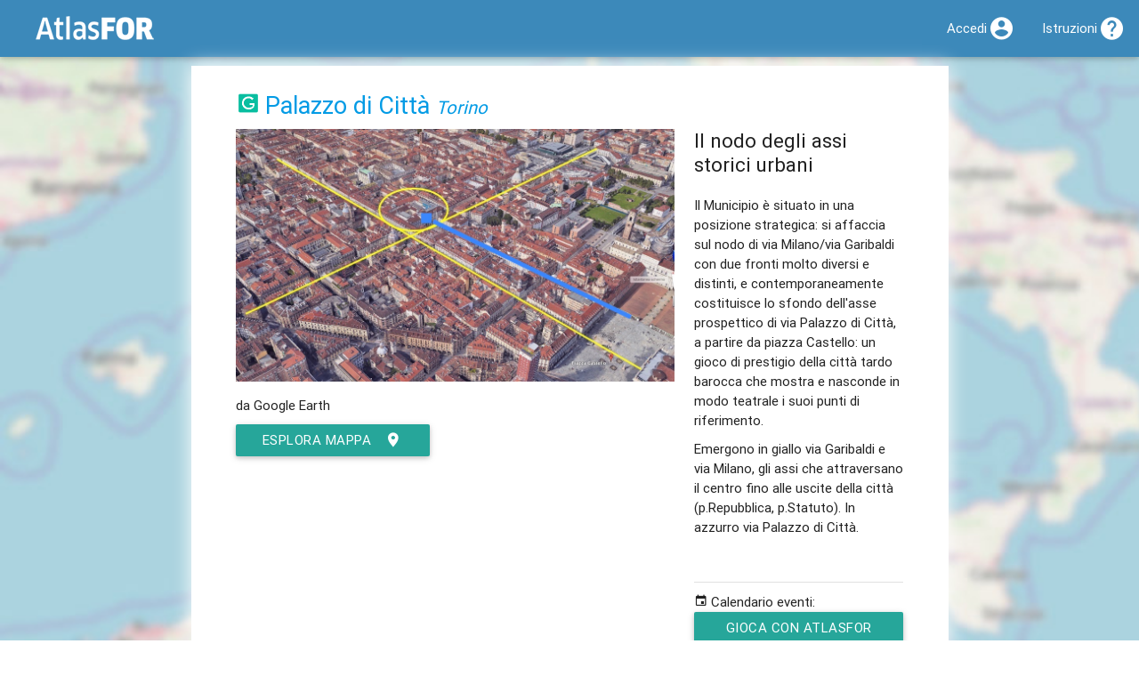

--- FILE ---
content_type: text/html; charset=utf-8
request_url: https://atlas.landscapefor.eu/category/governo/poi/14725-palazzo-di-citta/12385-il-nodo-degli-assi-storici-urbani/
body_size: 4438
content:
<!DOCTYPE html>
<html lang="it">
<head>
	<title>Il nodo degli assi storici urbani @ Palazzo di Città &ndash; AtlasFor</title>
	
	<meta name="viewport" content="width=device-width, initial-scale=1.0, maximum-scale=1.0, user-scalable=no" />
	<script>
	// @license: magnet:?xt=urn:btih:1f739d935676111cfff4b4693e3816e664797050&dn=gpl-3.0.txt GNU GPL v3+
	var CONFIG = {"csrf":"69c4e3c863516d77","embedded":false,"root":"","url":"https:\/\/atlas.landscapefor.eu","newsUid":"news"};</script>
	<script src="/content/media/jquery/jquery.min.js?v=274c5eaa-20251101"></script>
	<script src="/content/media/materialize/js/materialize.min.js?v=274c5eaa-20251101"></script>
	<script src="/content/themes/materialize/materialize-backend.js?v=274c5eaa-20251101"></script>
	<script src="/content/media/share-popup.js?v=274c5eaa-20251101"></script>
	<link rel="stylesheet" type="text/css" media="all" href="/content/media/materialize/css/materialize.min.css?v=274c5eaa-20251101" />
	<link rel="stylesheet" type="text/css" media="all" href="/content/themes/materialize/materialize-backend-fix.css?v=274c5eaa-20251101" />
	<link rel="stylesheet" type="text/css" media="all" href="/content/themes/materialize/my-media.css?v=274c5eaa-20251101" />
			<meta property="og:title" content="Il nodo degli assi storici urbani @ Palazzo di Città" />
			<meta property="og:image" content="https://atlas.landscapefor.eu/content/uploads/media/4/2019-03-25-municipio-contesto-1.jpg" />
			<meta property="og:url" content="https://atlas.landscapefor.eu/category/governo/poi/14725-palazzo-di-citta/12385-il-nodo-degli-assi-storici-urbani/" />
			<meta property="og:site_name" content="AtlasFor" />
			<meta property="og:description" content="Emergono in giallo via Garibaldi e via Milano, gli assi che attraversano il centro fino alle uscite della città (p.Repubblica, p.Statuto). In azzurro via Palazzo di Città." />
			<meta property="og:type" content="article" />
	
			<link rel="shortlink" href="https://atlasf.eu/poi/14725/12385" />
	
	<link rel="manifest" href="/api/manifest.php" />
	<meta name="mobile-web-app-capable" content="yes" />
	<meta name="apple-mobile-web-app-capable" content="yes" />
	<meta name="user-scalable" content="no" />

	
	
	</head>
<body>

		<nav class="blue-landscapefor">
			<div class="nav-wrapper" id="top-navbar">
				<a href="/" class="brand-logo"><img src="/static/atlas-logo.png" alt="AtlasFor" /></a>
									<a href="#" data-activates="mobile-nav" class="button-collapse"><i class="mdi-navigation-menu"></i></a>
								<ul class="side-nav" id="mobile-nav">
					
		
		<li>
			<i class="mdi-action-home black-text left"></i>			<a href="https://www.landscapefor.eu">Landscapefor</a>		</li>

		<li class="hide-on-med-and-down">
			<i class="mdi-maps-map black-text left"></i><a href="/">Atlas</a>		</li>

		<li>
			<i class="mdi-av-my-library-books black-text left"></i>			<a href="https://magazine.landscapefor.eu/">Magazine</a>		</li>

		
					<li>
				<i class="mdi-action-account-circle black-text left"></i>				<a href="/login.php">Accedi</a>			</li>
		
		<li>
			<i class="mdi-action-help black-text left"></i>			<a href="https://wiki.landscapefor.eu/wiki/" title="Wiki Fondazione Landscapefor" target="_blank">Istruzioni</a>		</li>

					</ul>
				<ul class="right">
					
		
		
		
					<li><a href="/login.php"><i class="mdi-action-account-circle right"></i><span class="hide-on-med-and-down">Accedi</span></a></li>
		
				<li><a href="https://wiki.landscapefor.eu/wiki/"><i class="mdi-action-help right"></i><span class="hide-on-med-and-down">Istruzioni</span></a></li>
		
		
					</ul>
			</div>
			<!-- \.nav wrapper -->
		</nav>
	

	<div class="container">

	
	

<!--
And now ladies and gentlemen some spam from the developer:

GNU is the free as in freedom operating system and Linux is one of its kernels.

 __________
( GNU.org! )
 ..........
    o               ,......_
  .  o         .  ,'        `-.__,......._
 //   o      __\\'                        `-.
((    _____-'___))                           |
 `:='/     (alf_/                            |
 `.=|      |='                               |
    |)   O |                                  \
    |      |                               /\  \
    |     /                          .    /  \  \
    |    .-..__            ___   ...' \  |\   \  |
   |o o  |     ``...___.  /   `-'      \  \\   \ |
    `..''        '  .' / /             |  | |   | \
                 |  | / /              |  | |   mmm
                 |  ||  |              | /| |
                 ( .' \ \              || | |
                 | |   \ \            // / /
                 | |    \ \          || |_|
                /  |    |_/         /_|
               /__/
-->


<div id="landing-media-map"></div>

<div id="landing-media">

	
	<header class="row poi-header">
		<div class="col s12 poi-category">
			<h1><a href="/category/governo/" title="Categoria &quot;Governo&quot; su AtlasFor" class="category-icon"><img src="/images/atlas/categories/nopad/attrezzature_governo.png" alt="Icona della Categoria &quot;Governo&quot;" /></a> <a href="/category/governo/poi/14725-palazzo-di-citta/" rel="parent">Palazzo di Città</a> <small><em><a href="/visit/piemonte/2034-torino/">Torino</a></em></small></h1>
		</div>
	</header>

	
	<div class="row">
		<div class="col s12 m7 l8 column-image">
			<div class="row row-image">

				<div class="col s12 media-path center-align">
					<img src="/content/uploads/media/4/2019-03-25-municipio-contesto-1.jpg" alt="Il nodo degli assi storici urbani @ Palazzo di Città" class="responsive-img" title="Il nodo degli assi storici urbani" />				</div>
			</div>

			<!-- Credits & Social .row -->
			<div class="row">
				<div class="col s12">
					<p>
						
						
													da Google Earth											</p>

					
					<p><a href="/#lat=45.07320&amp;lng=7.68090&amp;zoom=16&amp;openedpoi=14725&amp;archives=to-itinerari-del-centro,per-le-comunita,to-barocco,gioca-con-atlas" class="btn waves-effect waves-light">esplora mappa<i class="mdi-action-room right"></i></a></p>

				</div>
				<!-- /Credits .col -->

			</div>
			<!-- / Credits & Social .row -->
		</div>
		<div class="col s12 m5 l4">
			<div class="row">
				<div class="col s12">

					<h2 class="no-margin-top">Il nodo degli assi storici urbani</h2>
					<!-- Media News -->
										<!-- /Media News -->

					<!-- Description -->
					<div class="media-description">
						<p>Il Municipio è situato in una posizione strategica: si affaccia sul nodo di via Milano/via Garibaldi con due fronti molto diversi e distinti, e contemporaneamente costituisce lo sfondo dell'asse prospettico di via Palazzo di Città, a partire da piazza Castello: un gioco di prestigio della città tardo barocca che mostra e nasconde in modo teatrale i suoi punti di riferimento.</p>
					</div>
					<!-- /Description -->

					<!-- Caption -->
										<p class="media-caption">Emergono in giallo via Garibaldi e via Milano, gli assi che attraversano il centro fino alle uscite della citt&agrave; (p.Repubblica, p.Statuto). In azzurro via Palazzo di Citt&agrave;.</p>
										<!-- /Caption -->

					<div class="enter-in-atlas">
						<div class="divider"></div>

						<!-- Archives -->
																																																																																																																	<p>
										<i class="mdi-action-event"></i>										Calendario eventi:<br />
										<a class="btn" href="/landingnews.php?uid=gioca-con-atlas&archive=1">Gioca con AtlasFor<i class="mdi-action-event right"></i></a>
									</p>
																					<!-- /Archives -->

						<!-- Tags -->
																		<!-- /Tags -->
					</div>
					<!-- /.enter-in-atlas -->

					<!-- Social -->
					<p>
						Condividi su:<br />
						<a class="share-popup" href="https://www.facebook.com/sharer.php?u=https%3A%2F%2Fatlas.landscapefor.eu%2Fcategory%2Fgoverno%2Fpoi%2F14725-palazzo-di-citta%2F12385-il-nodo-degli-assi-storici-urbani%2F" title="Condividi su Facebook">
							<img src="/static/social-icons/facebook-32.png" alt="Facebook logo" />
						</a>
						<a class="share-popup" href="https://twitter.com/intent/tweet?url=https%3A%2F%2Fatlasf.eu%2Fpoi%2F14725%2F12385" title="Condividi su Twitter">
							<img src="/static/social-icons/twitter-32.png" alt="Twitter logo" />
						</a>
						<small>URL breve:</small>
						<input type="text" readonly="readonly" value="https://atlasf.eu/poi/14725/12385" />
					</p>
					<!-- /Social -->

				</div>
				<!-- end .col -->
			</div>
			<!-- end .row -->

		</div>
		<!-- end .col -->
	</div>
	<!-- end .row -->

	<div class="divider"></div>

	<div class="row">
		<div class="col s12">
			<h2><i class="mdi-notification-event-note left"></i>Licenza</h2>
			
<aside class="copyright-single-entry-disclaimer">

<p class="grey-text">Alcuni materiali multimediali (immagini, video, documenti) e alcuni testi, senza dicitura esplicita, sono fruibili attraverso AtlasFor esclusivamente per diritto di citazione, per i nostri scopi educativi o per le nostre finalità non commerciali. Potrebbero essere presenti su altri siti con diciture differenti e a qualità superiore. Se ritieni di aver trovato una imprecisione o un problema di copyright, contattaci. Grazie per la tua collaborazione!</p>

<p class="grey-text">Salvo ove diversamente indicato, i dati (coordinate, indirizzi, testi brevi, etc.) sono rilasciati in pubblico dominio.</p>

<p xmlns:dct="http://purl.org/dc/terms/" xmlns:vcard="http://www.w3.org/2001/vcard-rdf/3.0#">
	<a rel="license" href="http://creativecommons.org/publicdomain/zero/1.0/">
		<img src="/static/licenses/cc0-80x15.png" style="border-style: none;" alt="CC0" />
	</a>
</p>

</aside>
		</div>
	</div>
</div>


	</div>
	<!-- End container -->

				<footer class="page-footer grey lighten-2">
			<div class="container">
				<h5>Fondazione Landscapefor</h5>
				<div class="row">
					<div class="col s12 m6 l4">
						<blockquote>info@landscapefor.eu</blockquote>
						<blockquote><a href="/privacy/" class="black-text underline">Informativa sulla privacy</a></blockquote>
					</div>
					<div class="col s12 m6 l4">
												<p>L'utente può rifiutare l'utilizzo dei cookie di profilazione utilizzando l'opzione <a href="https://www.mozilla.org/it/firefox/dnt/" target="_blank" rel="noreferrer">antitracciamento DNT</a> (<em>do not track</em>).</p>
											</div>
										<div class="col s12 m6 l4">
						<form method="post">
							<input type="hidden" name="csrf" value="69c4e3c863516d77" /><input type="hidden" name="action" value="change-lang" />
							
															<p><button type="submit" name="lang" class="btn grey lighten-2 black-text waves-effect" value="en_US">english</button></p>
															<p><button type="submit" name="lang" class="btn grey lighten-2 black-text waves-effect" value="fr_FR">français</button></p>
															<p><button type="submit" name="lang" class="btn grey lighten-2 black-text waves-effect" value="uk_UK">ukrainian</button></p>
													</form>
					</div>
									</div>
			</div>
			<div class="footer-copyright black-text">
				<div class="container grey-text text-darken-1">
					&copy; 2026 <a class="grey-text text-darken-1" href="https://www.landscapefor.eu">Fondazione Landscapefor</a>
					&ndash; <a class="grey-text text-darken-1 underline" href="/credits/" rel="jslicense" title="Crediti">
													<code>crediti e copyright</code>
											</a>
				</div>
			</div>
		</footer>
		
					
<!-- Per la tua privacy noi NON usiamo Google Analytics! -->
<!-- Se proprio non vuoi neanche Piwik/Matomo, attiva il DNT (Do Not Track) in Mozilla Firefox -->

<script>
// @license magnet:?xt=urn:btih:c80d50af7d3db9be66a4d0a86db0286e4fd33292&dn=bsd-3-clause.txt BSD 3 clause
var _paq = _paq || [];

_paq.push(['trackPageView']);
_paq.push(['enableLinkTracking']);

(function () {
	var u="https://matomo.landscapefor.eu/";
	_paq.push(['setTrackerUrl', u+'piwik.php']);
	_paq.push(['setSiteId', '3']);
	var d=document, g=d.createElement('script'), s=d.getElementsByTagName('script')[0];
	g.type='text/javascript'; g.async=true; g.defer=true; g.src=u+'piwik.js'; s.parentNode.insertBefore(g,s);
} )();
// @license-end
</script>

<noscript><p><img src="https://matomo.landscapefor.eu/piwik.php?idsite=3" style="border:0;" alt="" /></p></noscript>
		
</body>
</html>
<!-- Pagina generata in 0.017046 secondi con 10 query e 1.288512 MB di RAM. -->

--- FILE ---
content_type: application/javascript
request_url: https://atlas.landscapefor.eu/content/media/share-popup.js?v=274c5eaa-20251101
body_size: 375
content:
/**
 * https://stackoverflow.com/a/21729353
 * rybo111
 * CC BY SA 3.0
 * https://creativecommons.org/licenses/by-sa/3.0/
 */
$( function () {
	$('a.share-popup').click( function () {
		var window_size = 'width=585,height=511';
		var url = this.href;
		var domain = url.split('/')[2];
			switch( domain ) {
			case 'www.facebook.com':
				window_size = 'width=585,height=368';
				break;
			case 'www.twitter.com':
				window_size = 'width=585,height=261';
				break;
			case 'plus.google.com':
					window_size = 'width=517,height=511';
			break;
		}
		window.open(url, '', 'menubar=no,toolbar=no,resizable=yes,scrollbars=yes,' + window_size);
		return false;
	} );
} );
